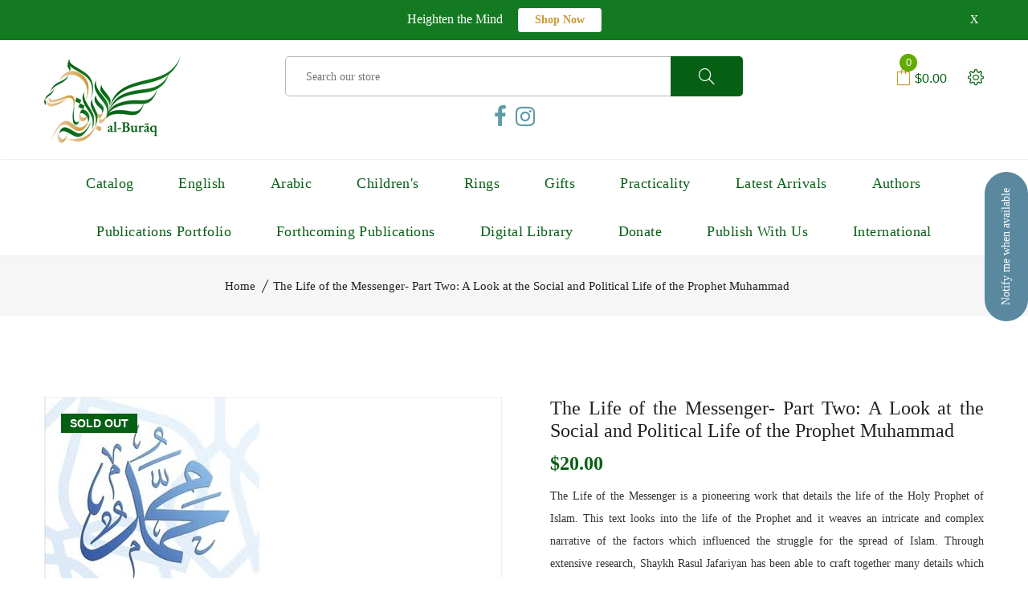

--- FILE ---
content_type: text/css
request_url: https://al-buraq.org/cdn/shop/t/9/assets/theme-custom.css?v=23139140857711467531759599899
body_size: 3235
content:
header ul ul,header ul ol,header ol ol,header ol ul{margin:0}.cart-empty-title{display:none}.cart-wrap .shopping-cart-content .shopping-cart-top h4,.cart-wrap .shopping-cart-content .shopping-cart-bottom .shopping-cart-total h4,.header-right-wrap .setting-wrap .setting-content ul li h4,.cart-wrap .shopping-cart-content .shopping-cart-bottom .shopping-cart-total h4 span,.shop-list-wrap .shop-list-content h3,.single-sidebar-blog .sidebar-blog-content h4,.single-banner .banner-content h2,.single-banner .banner-content-3 h2,.product-tab-list a h4{font-weight:400}.cart-wrap .shopping-cart-content ul li{flex-wrap:unset}.footer-widget .subscribe-form-input{margin:0}.footer-widget .subscribe-style .subscribe-form .mc-form{max-width:300px}.shop-top-bar .select-shoing-wrap .shop-select select{background:#0000 url(//al-buraq.org/cdn/shop/t/9/assets/select.png?v=93347146687183632611632955374) no-repeat scroll right 0px center;padding-top:0;padding-bottom:0}.shop-select label[for]{min-width:55px;margin-bottom:0}input:focus,textarea:focus,select:focus{border:none}.sidebar-widget .sidebar-widget-list.category-sub-menu ul li a{margin-left:0}.spr-badge-caption-none .spr-badge-caption{display:none}.ht-products .ht-product .ht-product-inner .ht-product-content .ht-product-content-inner .ht-product-ratting-wrap .ht-product-ratting i,i.spr-icon.spr-icon-star-half-alt{color:#e7a415;opacity:1}.ht-products .ht-product .ht-product-inner .ht-product-content .ht-product-content-inner .ht-product-price span.old span,.shop-list-wrap .shop-list-content .ht-product-list-price span.old span{font-weight:400}.shop-list-wrap .ht-product-label{position:absolute;text-transform:uppercase;font-weight:700;top:18px;right:30px;z-index:3}.shop-list-wrap .ht-product-label.ht-product-label-left{left:30px;right:auto}.ht-products .ht-product .ht-product-inner .ht-product-image-wrap .ht-product-label,.shop-list-wrap .ht-product-label{background-color:#0000;padding:3px 8px;color:#db473b;min-width:50px;text-align:center;font-size:15px}.ht-products .ht-product .ht-product-inner .ht-product-image-wrap .ht-product-label.p_badge_p2,.shop-list-wrap .ht-product-label.p_badge_p2,.product-details-img .zoompro-span>span.percent-count.ht-product-label.ht-product-label-right.p_badge_p2{top:46px}.ht-products .ht-product.ht-product-category-right-bottom .ht-product-inner .ht-product-content .ht-product-content-inner .ht-product-categories,.ht-products .ht-product.ht-product-ratting-top-right .ht-product-inner .ht-product-content .ht-product-content-inner .ht-product-ratting-wrap{position:relative}.ht-products .ht-product .ht-product-inner .ht-product-content .ht-product-content-inner .ht-product-ratting-wrap .ht-product-ratting i{padding-right:3px}.spr-icon{opacity:1!important}.shop-list-wrap .ht-product-countdown-wrap{display:block}.shop-list-wrap .ht-product-countdown{max-width:370px;padding:8px;display:flex;margin:auto;background-color:#000000bf}.shop-list-wrap .cd-single{-webkit-box-flex:1;-webkit-flex:1 0 25%;-ms-flex:1 0 25%;flex:1 0 25%;max-width:25%;padding:2px}.shop-list-wrap .cd-single .cd-single-inner{background-color:transparent;padding:0;text-align:center}.shop-list-wrap .cd-single .cd-single-inner h3{font-size:14px;font-weight:700;margin:0 0 2px;color:#fff}.shop-list-wrap .cd-single .cd-single-inner p{font-size:12px;color:#fff;margin:0}.search_page .page-search-bar{max-width:460px;margin:0 auto}.search_page .page-search-bar input{padding-right:110px;border:1px solid #ccc;background:transparent}.search_page .page-search-bar input:focus{border:1px solid #ccc}.ht-products .ht-product .ht-product-inner .ht-product-content .ht-product-content-inner .ht-product-price>span:last-child{margin-left:8px}.ht-products .ht-product .ht-product-inner .ht-product-content .ht-product-content-inner .ht-product-price>span:first-child{margin-left:0;margin-right:0}.disable_dot .slick-dots{display:none!important}.mb__15{margin-bottom:15px!important}.discount-code textarea{border:1px solid #ccc;background:#fff}.cart-main-area span.qtybtn{display:none!important}.ht-products .ht-product .ht-product-inner .ht-product-content .ht-product-content-inner .ht-product-categories.grid10_cat{margin-bottom:0}.sidebar-widget{margin-bottom:50px}ul.archive-sidebar>li{margin-top:5px;line-height:1.8;position:relative;padding-left:17px}ul.archive-sidebar>li:before{content:">";position:absolute;left:0;top:0}.sidebar-widget dt{margin-top:10px}.sidebar-widget .sidebar-widget-list.bs_menu ul li a,.shop-list-wrap.shop-list-mrg .shop-list-content{margin-left:0}.shop-list-wrap.shop-list-mrg .shop-list-paragraph{padding:0 30px 0 0}.blog-area blockquote{font-size:18px;margin:25px 0 26px 50px;line-height:34px;font-weight:600;font-style:italic;color:#383838;position:relative;padding:0;border-left:none}.blog-area blockquote:before{position:absolute;left:-20px;top:8px;height:56px;width:5px;content:""}.single-slider .slider-content .slider-btn a{padding:18px 30px}.remove_href{cursor:text}#quickViewModal .select-option-part select:focus{border:1px solid #dddddd}.product-tab-list a h4{padding:14px 20px}.ajax-popup .modal-button>a{color:#fff}.single-feature .feature-icon img,.single-banner a img{width:unset;max-width:100%}.product-single__thumbnail img{border:1px solid transparent}.product-single__thumbnail.active img{border:1px solid #ddd}.product-details-content .pro-details-rating-wrap .pro-details-rating:before{display:none}.product-details-content .product-details-price span.old span{color:#4a4a4a;font-size:18px;font-weight:400}#variant-inventory,.variant-sku,.social-links{margin-left:7px}.Color .swatch-element input+label{border-radius:100%}.Size .swatch-element input+label{background-color:#f1f2f6;color:#000;display:inline-block;font-size:12px;line-height:1;padding:6px 9px;text-transform:uppercase}.swatch-element>label{margin-bottom:0}.swatch{margin-top:25px}.product-description{margin-bottom:20px}.product-details-content .pro-details-quality .pro-details-cart .sp_cart_btn{color:#fff;font-weight:600;font-size:13px;text-transform:uppercase;background-color:#1f2226;display:inline-block;line-height:1;padding:23px 38px;z-index:99}.dynamic_btn button+button{display:none}.single-prod-countdown .cd-single{display:inline-block;padding:0 30px 20px 0}.single-prod-countdown .cd-single-inner h3{color:#1f2226;font-weight:400;margin:0}.product-details-content .pro-details-meta{margin:0;padding-top:10px}.product-details-content .pro-details-rating-wrap{margin:0 0 10px}.product-details-content .product-details-price{margin:15px 0}.product-details-content .pro-details-meta.share-icons ul li a span{font-size:20px;margin:0}.product-details-img .zoompro-span>span{padding:5px 11px}.swatch-element.color input:checked+label{border:1px solid tomato;border-radius:50%}.product-variant-option .selector-wrapper select{border:1px solid #ddd;background:#0000 url(//cdn.shopify.com/s/files/1/0068/9402/6825/t/3/assets/arrow_down.png?71) no-repeat scroll right 12px center}.product-description-wrapper ul,.create-custom-page ul,.product-description ul,.shop-list-content ul,.blog-details-content ul,.tab-content ul{list-style:inside}#review input,#review textarea{background:transparent;border:1px solid #ddd}#review input.spr-button.spr-button-primary{background:#1f2226;border:none;border-radius:0}.product-details-content .pro-details-rating-wrap .pro-details-rating i,.spr-summary i.spr-icon.spr-icon-star,.spr-review-header i,#review .spr-icon.spr-icon-star.spr-icon-star-empty.spr-icon-star-hover,#review .spr-form-review-rating a,.spr-form-review-rating a:hover{color:#e7a415}.dynamic_btn.text-center{margin-left:auto;margin-right:auto}.product-details-content .pro-details-quality .pro-details-aff-cart{margin-left:0}.rotate-inifinite{position:absolute;top:50%;left:50%;margin:-10px 0 0 -10px;line-height:1;-webkit-animation:spin 2s linear infinite;-moz-animation:spin 2s linear infinite;animation:spin 2s linear infinite}@-moz-keyframes spin{to{-moz-transform:rotate(360deg)}}@-webkit-keyframes spin{to{-webkit-transform:rotate(360deg)}}@keyframes spin{to{-webkit-transform:rotate(360deg);transform:rotate(360deg)}}.ht-product-action-btn{line-height:1}.ht-products .ht-product .ht-product-inner .ht-product-content .ht-product-content-inner .ht-product-categories.text-center.justify-content-center:before{left:34%}.ht-products .ht-product .ht-product-inner .ht-product-content .ht-product-content-inner .ht-product-categories.text-right.justify-content-end:before{left:67%}.ht-products .ht-product .ht-product-inner .ht-product-content .ht-product-content-inner .ht-product-price span.new{margin-right:0}.single-slider .slider-content p{width:100%}.shop-list-wrap.shop-list-mrg3 .shop-list-content .shop-list-ratting-action-wrap{align-items:center}.contact-from input:focus,.contact-from textarea:focus,.contact-from select:focus{border:1px solid #e5e5e5}.product-price.product-info__price.price-part.product-details-price span+span>span{color:#4a4a4a;font-size:18px;text-decoration:line-through;margin-left:20px;font-weight:400}.sidebar-widget:last-child{margin-bottom:0}.swatch .header{min-width:70px}.product-details-img .slick-slide img{width:unset!important;max-width:100%}.swatch-element.soldout label.label_bg_img:before,.swatch-element.soldout label.label_bg_img:after{left:45%;top:10%}.banner-bg-content h2{font-weight:400}.mobile-off-canvas-active .header-mobile-aside-wrap .mobile-curr-lang-wrap .single-mobile-curr-lang a i{cursor:pointer}.theme_pagination .disabled a,.theme_pagination li a.active{cursor:not-allowed}.pad_tb{padding-top:15px;padding-bottom:15px}#quickViewModal span.main span{margin-left:0;text-decoration:none;font-size:24px;color:#056014;font-weight:700}#quickViewModal span.price-box__new{margin-right:20px}#quickViewModal .main.price-box__old.amount span{color:#4a4a4a;font-size:18px;font-weight:400}.header-top-wrap{padding:20px 0;box-shadow:1px 0 2px #ccc}.header-area .header-bottom-area{border-bottom:1px solid #eee}.header-top-wrap .header-top-search .navbar-form{margin:0;display:block;height:50px;border:1px solid #b8b8b8;background:#fff;position:relative;-webkit-box-shadow:0 0 0 #fff;-ms-transform:0 0 0 #fff;-o-transform:0 0 0 #fff;box-shadow:0 0 #fff;border-radius:5px;padding:0 15px}.header-top-wrap .header-top-search input{background:transparent;border:0px solid #eceff8;height:50px;-webkit-box-shadow:none;box-shadow:none;font-size:14px;color:#333;width:100%}.header-top-wrap .header-top-search button{position:absolute;display:block;right:-1px;top:-1px;z-index:3;width:90px;height:50px;padding:0;margin:0;border:none;background:#62ab00;border-radius:0 5px 5px 0;color:#fff;font-size:20px;line-height:55px;transition:.3s}.header-top-wrap .header-top-search button:hover{background:#2b3137}.header-top-wrap .logo{padding-top:13px}.header-top-wrap .header-right-wrap{padding-top:16px}.header-bottom-area .main-menu{margin-left:0;text-align:center}.main-menu>nav>ul>li:first-child{margin-left:0}.header-bottom-area .main-menu>nav>ul>li>a{line-height:60px}.header-top-wrap .cart-wrap>button span.icon-cart .count-style{background-color:#62ab00}.single-feature .feature-icon{margin-top:11px}.single-feature .feature-content h4{margin:0 0 15px}.single-feature .feature-content h4:before{background-color:#4d5e7c;bottom:-10px}.slide-product-area .ht-products .owl-nav>div{position:absolute;display:block;left:0;top:35%;background:#fff;width:55px;height:55px;padding:12px;border-radius:100%;text-align:center;box-shadow:0 0 18px #00000029;transition:.3s;opacity:0}.slide-product-area .ht-products:hover .owl-nav>div{transition:.3s;opacity:1}.slide-product-area .ht-products .owl-nav>div{left:-28px}.slide-product-area .ht-products .owl-nav>div.owl-next{right:-28px;left:auto}.slide-product-area .ht-products .nav-btn i{line-height:31px;font-size:20px}.slide-product-area .section-title h2{font-size:25px;margin:0 0 5px}.slide-product-area .section-title p{width:100%}.slide-product-area .show-more-btn a{border:0px solid #000000;padding:0;color:#1f2226;font-size:16px}.slide-product-area .show-more-btn a:hover{background:inherit;border:inherit;color:#63ab01}.flash-sells-area .cd-single{display:inline-block;border-right:1px solid #666;line-height:12px;padding:0 4px}.flash-sells-area{margin-right:25px}.flash-sells-area .cd-single:last-child{border-right:0px solid #666}.flash-sells-area .cd-single .cd-single-inner{display:flex;padding:0 3px}.flash-sells-area .cd-single .cd-single-inner h3{font-size:20px;padding-right:8px;margin:0;font-weight:500}.flash-sells-area .cd-single .cd-single-inner p{font-size:20px}.flash-and-more-product-area.float-right{display:flex}.special-slide-product-item{padding:70px 40px}.product-content{padding:80px 0}.product-image{box-shadow:0 0 24px #00000057}.product-content h3 a{font-weight:400;font-size:35px;line-height:45px;color:#fff}.product-author{font-size:22px;line-height:30px;margin-bottom:10px;color:#fff}.product-price p{font-size:22px;line-height:30px;margin-bottom:25px;color:#fff}.product-price p span{text-decoration:line-through;margin-left:12px;color:red}.product-detail a.product-content-button{background:transparent;color:#fff;font-size:14px;border-radius:1px;border:2px solid #fff;padding:15px 30px}.product-detail a.product-content-button:hover{background:#62ab00;color:#fff}.special-slide-product-area .owl-nav>div{position:absolute;display:block;left:0;top:47%;background:#fff;width:55px;height:55px;padding:12px;border-radius:100%;text-align:center;box-shadow:0 0 18px #00000029;transition:.3s;opacity:0}.special-slide-product-area:hover .owl-nav>div{transition:.3s;opacity:1}.special-slide-product-area .owl-nav>div{left:28px}.special-slide-product-area .owl-nav>div.owl-next{right:28px;left:auto}.special-slide-product-area .nav-btn i{line-height:31px;font-size:20px}.deal-counter-wrapper__content{padding:65px 0}.deal-counter-wrapper__content .title{font-size:36px;font-weight:700;line-height:39px;margin-top:-5px;margin-bottom:25px;color:#202020}.deal-counter-wrapper__content .description{font-size:16px;font-weight:400;line-height:25px;margin-bottom:35px;color:#666}.limited-time-offer .deal-countdown{margin-bottom:40px}.limited-time-offer .deal-countdown .cd-single:first-child{border-left:2px solid #eee}.limited-time-offer .deal-countdown .cd-single{display:inline-block;width:24.5%;padding:10px 25px;text-align:center;border-right:2px solid #eee}.limited-time-offer .deal-countdown .cd-single{background:inherit;color:#000;font-size:inherit;height:inherit;margin:inherit}.limited-time-offer .deal-countdown .cd-single h3{font-size:36px;line-height:39px;display:block;margin-bottom:10px;color:#202020}.limited-time-offer .deal-countdown .cd-single p{font-size:16px;line-height:16px;color:#202020}.deal-counter-wrapper__content .theme-button{padding:17px 30px;-webkit-transition:.6s;transition:.6s;text-align:center;color:#fff;border:none;border-radius:1px;background-color:#111}.deal-counter-wrapper__content .theme-button--alt{background-color:#fab200}.theme-button--deal-counter{padding:12px 30px}.deal-counter-wrapper__image .owl-nav>div{position:absolute;display:block;left:0;top:42%;background:#fff;width:55px;height:55px;padding:12px;border-radius:100%;text-align:center;box-shadow:0 0 18px #00000029;transition:.3s;opacity:0}.deal-counter-wrapper__image:hover .owl-nav>div{transition:.3s;opacity:1}.deal-counter-wrapper__image .owl-nav>div{left:28px}.deal-counter-wrapper__image .owl-nav>div.owl-next{right:28px;left:auto}.deal-counter-wrapper__image .nav-btn i{line-height:31px;font-size:20px}.blog-wrap .blog-content h3:before{width:100%}.blog-wrap .blog-content .blog-meta ul li:first-child{margin-left:0}.blog-wrap .blog-content p{width:100%}.fullwidth-search-box-area{position:relative}.search-box-content{text-align:center;width:60%;margin:auto;padding:50px 0}.search-box-content h2,.search-box-content h3{font-weight:400;font-size:35px;line-height:45px}.main-search-box{margin:30px 0;position:relative}.main-search-box input{border-radius:1px;height:60px;font-size:18px;padding:10px 25px;background:transparent;border:2px solid #fff}.main-search-box button{position:absolute;right:0;height:60px;width:90px;background:#62ab00;font-size:30px;transition:.3s;color:#fff;border-radius:0 1px 1px 0}.main-search-box input::placeholder{color:#fff;opacity:1}.main-search-box button:hover input{border:2px solid #2B3137}.main-search-box button:hover{background:#2b3137}.main-search-box .search-results{display:none!important}.single-banner .banner-content-2 h2,.single-banner .banner-content-2 h4{font-weight:400}.popup-image{flex:0 0 17%;margin-right:20px}.section-style-two .section-title{margin-bottom:20px}.section-style-two .product-tab-list{margin-bottom:20px;float:right!important}.section-style-two .section-title h2{margin-bottom:0;line-height:42px}.section-style-two .section-title p{width:100%}.product-tab-list a:last-child{margin-right:0}.header-style-two .main-menu{margin-left:0}.header-style-two .main-menu>nav>ul>li:first-child{margin-left:0}.header-style-two .main-menu>nav>ul>li:last-child{margin-right:0}.header-style-two .main-menu>nav>ul>li{margin:0 12px}.main-menu>nav>ul>li ul.submenu li a{text-align:left}.ht-products .ht-product .ht-product-inner .ht-product-image-wrap .ht-product-label.ht-product-label-left{left:15px;right:auto}.ht-products .ht-product .ht-product-inner .ht-product-image-wrap .ht-product-label.ht-product-label-right,.product-details-img .zoompro-span>span.sale-title.ht-product-label.ht-product-label-right,.product-details-img .zoompro-span>span.percent-count.ht-product-label.ht-product-label-right.p_badge_p2{left:auto;right:15px}.header-top-wrap .logo{padding-top:0}.single-slider .slider-content .slider-btn a i{color:#fff}.special-product-area,.product-content{padding-left:20px}.testimonial-active.owl-carousel .owl-item img{border-radius:100%}.slider-single-img.slider-animated-1 img{width:auto}.product-price{margin-bottom:15px;display:block;overflow:hidden}.single_product_special_feature ul li{border:1px solid #ccc;padding:5px;border-bottom:none}.single_product_special_feature ul li:last-child{border-bottom:1px solid #ccc}.single_product_special_feature ul li span.label{width:30%;border-right:1px solid #ccc}.single_product_special_feature ul li span{padding:5px;display:inline-block}.single_product_special_feature ul li span.desc{padding-left:10px}.zoomContainer{overflow:hidden}.product-details-img .zoompro-span{border:1px solid #eee}.subscribe-image{width:50%;margin-left:25px}.owl-item.active .slider-animated-1.slider-single-img img{-webkit-animation-delay:.6s;animation-delay:.6s}.owl-item.active .slider-animated-1 h1{-webkit-animation-delay:.3s;animation-delay:.3s}.owl-item.active .slider-animated-1 p{-webkit-animation-delay:.5s;animation-delay:.5s}.owl-item .slider-content *{-webkit-animation-duration:.3s;animation-duration:.3s}.owl-item.active .slider-animated-1 a{-webkit-animation-delay:.6s;animation-delay:.6s}p.notification-text a{color:#62ab00!important;padding:0!important;background:transparent!important}.notification-text i{font-size:20px;vertical-align:middle;height:30px;width:30px;text-align:center;border-radius:50%;margin-right:10px;box-shadow:1px 3px 5px #aaa;display:inline-block;overflow:hidden;line-height:30px}#notify-me-wrapper{margin-top:20px}#notify-me-wrapper input[type=email],#notify-me-wrapper input[type=hidden],#notify-me-wrapper input[type=text]{width:200px;float:left;border:1px solid #ddd;height:40px;line-height:40px;padding:15px;background-color:transparent;border-radius:0}.custom-image-forth{margin-bottom:20px}
/*# sourceMappingURL=/cdn/shop/t/9/assets/theme-custom.css.map?v=23139140857711467531759599899 */
